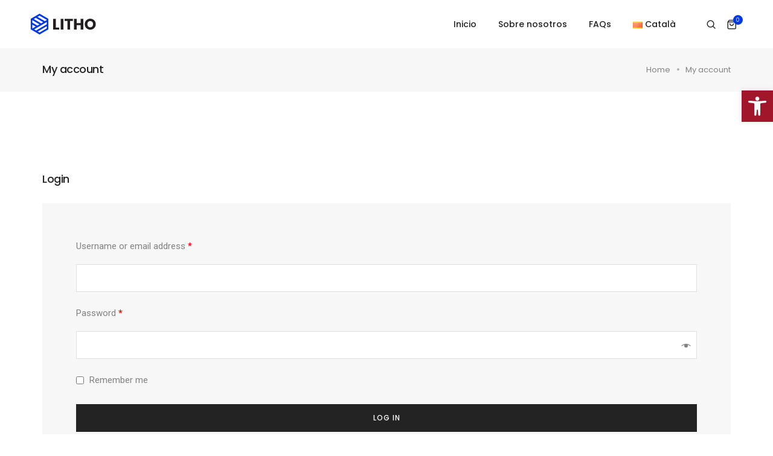

--- FILE ---
content_type: text/css
request_url: http://bugaderialleida.com/wp-content/uploads/elementor/css/post-35383.css?ver=1689937179
body_size: 6131
content:
.elementor-35383 .elementor-element.elementor-element-d01058d:not(.elementor-motion-effects-element-type-background), .elementor-35383 .elementor-element.elementor-element-d01058d > .elementor-motion-effects-container > .elementor-motion-effects-layer{background-color:#FFFFFF;}.elementor-35383 .elementor-element.elementor-element-d01058d{border-style:solid;border-width:1px 0px 0px 0px;border-color:#E0E0E0;transition:background 0.3s, border 0.3s, border-radius 0.3s, box-shadow 0.3s;}.elementor-35383 .elementor-element.elementor-element-d01058d, .elementor-35383 .elementor-element.elementor-element-d01058d > .elementor-background-overlay{border-radius:0px 0px 0px 0px;}.elementor-35383 .elementor-element.elementor-element-d01058d > .elementor-background-overlay{transition:background 0.3s, border-radius 0.3s, opacity 0.3s;}.elementor-35383 .elementor-element.elementor-element-d826f74 > .elementor-element-populated{padding:0px 0px 0px 0px !important;}.elementor-35383 .elementor-element.elementor-element-57ab29f > .elementor-container > .elementor-column > .elementor-widget-wrap{align-content:center;align-items:center;}.elementor-35383 .elementor-element.elementor-element-57ab29f{border-style:solid;border-width:1px 0px 0px 0px;border-color:#FFFFFF1A;transition:background 0.3s, border 0.3s, border-radius 0.3s, box-shadow 0.3s;padding:45px 0px 45px 0px;}.elementor-35383 .elementor-element.elementor-element-57ab29f > .elementor-background-overlay{transition:background 0.3s, border-radius 0.3s, opacity 0.3s;}.elementor-35383 .elementor-element.elementor-element-011563a.elementor-column > .elementor-widget-wrap{justify-content:center;}.elementor-35383 .elementor-element.elementor-element-011563a > .elementor-element-populated{text-align:center;}.elementor-35383 .elementor-element.elementor-element-421955d .default-logo, .elementor-35383 .elementor-element.elementor-element-421955d .mobile-logo{max-height:78px;}.elementor-35383 .elementor-element.elementor-element-421955d > .elementor-widget-container{padding:0px 15px 0px 15px;}.elementor-35383 .elementor-element.elementor-element-421955d{width:auto;max-width:auto;}.elementor-35383 .elementor-element.elementor-element-44600f6, .elementor-35383 .elementor-element.elementor-element-44600f6 .litho-heading{text-align:center;}.elementor-35383 .elementor-element.elementor-element-44600f6 .litho-primary-title, .elementor-35383 .elementor-element.elementor-element-44600f6 .litho-primary-title a{font-family:var( --e-global-typography-text-font-family ), Sans-serif;font-weight:var( --e-global-typography-text-font-weight );color:#232323;-webkit-text-fill-color:initial;}.elementor-35383 .elementor-element.elementor-element-44600f6 .litho-primary-title{white-space:normal;}.elementor-35383 .elementor-element.elementor-element-44600f6 .litho-secondary-title, .elementor-35383 .elementor-element.elementor-element-44600f6 .litho-secondary-title a{font-family:var( --e-global-typography-text-font-family ), Sans-serif;font-weight:var( --e-global-typography-text-font-weight );color:#FFFFFF;-webkit-text-fill-color:initial;}.elementor-35383 .elementor-element.elementor-element-44600f6 .litho-secondary-title{border-style:solid;border-width:0px 0px 1px 0px;}.elementor-35383 .elementor-element.elementor-element-44600f6 .litho-secondary-title a:hover{color:#FFFFFF;-webkit-text-fill-color:initial;}.elementor-35383 .elementor-element.elementor-element-44600f6 .horizontal-separator{height:1px;width:10%;display:inline-block;vertical-align:middle;}.elementor-35383 .elementor-element.elementor-element-44600f6 > .elementor-widget-container{padding:0px 15px 0px 15px;}.elementor-35383 .elementor-element.elementor-element-44600f6{width:auto;max-width:auto;}.elementor-35383 .elementor-element.elementor-element-622df07:not(.elementor-motion-effects-element-type-background), .elementor-35383 .elementor-element.elementor-element-622df07 > .elementor-motion-effects-container > .elementor-motion-effects-layer{background-color:#232323;}.elementor-35383 .elementor-element.elementor-element-622df07{transition:background 0.3s, border 0.3s, border-radius 0.3s, box-shadow 0.3s;padding:20px 0px 20px 0px;}.elementor-35383 .elementor-element.elementor-element-622df07 > .elementor-background-overlay{transition:background 0.3s, border-radius 0.3s, opacity 0.3s;}.elementor-bc-flex-widget .elementor-35383 .elementor-element.elementor-element-d814a3e.elementor-column .elementor-widget-wrap{align-items:center;}.elementor-35383 .elementor-element.elementor-element-d814a3e.elementor-column.elementor-element[data-element_type="column"] > .elementor-widget-wrap.elementor-element-populated{align-content:center;align-items:center;}.elementor-35383 .elementor-element.elementor-element-d814a3e.elementor-column > .elementor-widget-wrap{justify-content:center;}.elementor-35383 .elementor-element.elementor-element-9ee98d0{text-align:center;color:#FFFFFF;}.elementor-35383 .elementor-element.elementor-element-9ee98d0 > .elementor-widget-container{margin:0px 0px 0px 0px;padding:0px 0px 0px 0px;}.elementor-35383 .elementor-element.elementor-element-8776f8c{text-align:center;}@media(max-width:1024px) and (min-width:768px){.elementor-35383 .elementor-element.elementor-element-011563a{width:50%;}}@media(max-width:1024px){.elementor-35383 .elementor-element.elementor-element-57ab29f{padding:45px 25px 45px 25px;}.elementor-35383 .elementor-element.elementor-element-011563a.elementor-column > .elementor-widget-wrap{justify-content:flex-end;}}@media(max-width:767px){.elementor-35383 .elementor-element.elementor-element-57ab29f{padding:45px 0px 45px 0px;}.elementor-35383 .elementor-element.elementor-element-011563a.elementor-column > .elementor-widget-wrap{justify-content:center;}.elementor-35383 .elementor-element.elementor-element-011563a > .elementor-element-populated{margin:0px 0px 0px 0px;--e-column-margin-right:0px;--e-column-margin-left:0px;}.elementor-35383 .elementor-element.elementor-element-421955d > .elementor-widget-container{margin:0px 0px 20px 0px;}.elementor-35383 .elementor-element.elementor-element-421955d{width:initial;max-width:initial;}}